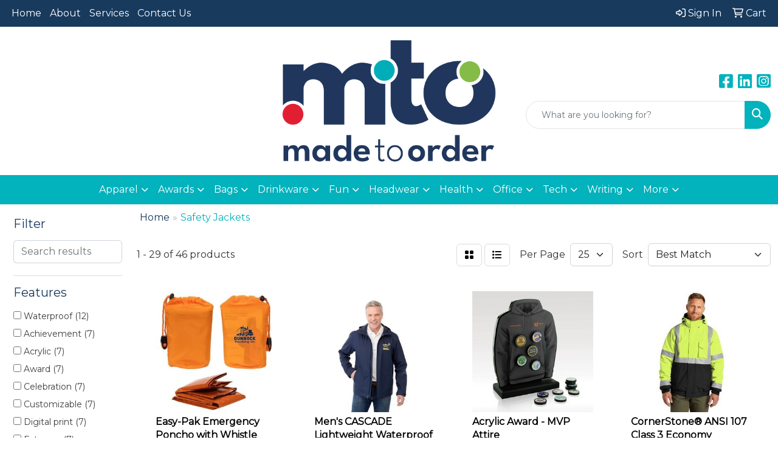

--- FILE ---
content_type: text/html
request_url: https://www.madetoorderswag.com/ws/ws.dll/StartSrch?UID=4389&WENavID=20332162
body_size: 13903
content:
<!DOCTYPE html>
<html lang="en"><head>
<meta charset="utf-8">
<meta http-equiv="X-UA-Compatible" content="IE=edge">
<meta name="viewport" content="width=device-width, initial-scale=1">
<!-- The above 3 meta tags *must* come first in the head; any other head content must come *after* these tags -->


<link href="/distsite/styles/8/css/bootstrap.min.css" rel="stylesheet" />
<link href="https://fonts.googleapis.com/css?family=Open+Sans:400,600|Oswald:400,600" rel="stylesheet">
<link href="/distsite/styles/8/css/owl.carousel.min.css" rel="stylesheet">
<link href="/distsite/styles/8/css/nouislider.css" rel="stylesheet">
<!--<link href="/distsite/styles/8/css/menu.css" rel="stylesheet"/>-->
<link href="/distsite/styles/8/css/flexslider.css" rel="stylesheet">
<link href="/distsite/styles/8/css/all.min.css" rel="stylesheet">
<link href="/distsite/styles/8/css/slick/slick.css" rel="stylesheet"/>
<link href="/distsite/styles/8/css/lightbox/lightbox.css" rel="stylesheet"  />
<link href="/distsite/styles/8/css/yamm.css" rel="stylesheet" />
<!-- Custom styles for this theme -->
<link href="/we/we.dll/StyleSheet?UN=4389&Type=WETheme&TS=C45510.5798842593" rel="stylesheet">
<!-- Custom styles for this theme -->
<link href="/we/we.dll/StyleSheet?UN=4389&Type=WETheme-PS&TS=C45510.5798842593" rel="stylesheet">
<style>
body {color: #333 !important;}
.btn-default {text-transform: uppercase !important;}
#header-inner > div > div {align-items: center !important;}
.header-six #logo img {margin-top: 0;}
.sig-overlay {background-color: #00000080;}
#social > h6 {margin-top: 25px;}

.heading-title {margin-bottom: 10px !important; font-size: 18px; text-transform: uppercase !important;}
.underline-txt {background-size: 100px 1.3em; background-image: linear-gradient(to bottom,rgba(0,0,0,0) 80%,#ed1d24 80%); font-weight: 700;}

#featured-collection-1 > div > div > h3 {display: none;}
#featured-collection-2 > div > div > h3 {display: none;}

@media (min-width: 768px) {
#header-inner { padding: 15px 0px}
}

@media (min-width: 992px) {
.carousel-item {height: 600px;}
}
</style>

<!-- HTML5 shim and Respond.js for IE8 support of HTML5 elements and media queries -->
<!--[if lt IE 9]>
      <script src="https://oss.maxcdn.com/html5shiv/3.7.3/html5shiv.min.js"></script>
      <script src="https://oss.maxcdn.com/respond/1.4.2/respond.min.js"></script>
    <![endif]-->

</head>

<body style="background:#fff;">


  <!-- Slide-Out Menu -->
  <div id="filter-menu" class="filter-menu">
    <button id="close-menu" class="btn-close"></button>
    <div class="menu-content">
      
<aside class="filter-sidebar">



<div class="filter-section first">
	<h2>Filter</h2>
	 <div class="input-group mb-3">
	 <input type="text" style="border-right:0;" placeholder="Search results" class="form-control text-search-within-results" name="SearchWithinResults" value="" maxlength="100" onkeyup="HandleTextFilter(event);">
	  <label class="input-group-text" style="background-color:#fff;"><a  style="display:none;" href="javascript:void(0);" class="remove-filter" data-toggle="tooltip" title="Clear" onclick="ClearTextFilter();"><i class="far fa-times" aria-hidden="true"></i> <span class="fa-sr-only">x</span></a></label>
	</div>
</div>

<a href="javascript:void(0);" class="clear-filters"  style="display:none;" onclick="ClearDrillDown();">Clear all filters</a>

<div class="filter-section"  style="display:none;">
	<h2>Categories</h2>

	<div class="filter-list">

	 

		<!-- wrapper for more filters -->
        <div class="show-filter">

		</div><!-- showfilters -->

	</div>

		<a href="#" class="show-more"  style="display:none;" >Show more</a>
</div>


<div class="filter-section" >
	<h2>Features</h2>

		<div class="filter-list">

	  		<div class="checkbox"><label><input class="filtercheckbox" type="checkbox" name="2|Waterproof" ><span> Waterproof (12)</span></label></div><div class="checkbox"><label><input class="filtercheckbox" type="checkbox" name="2|Achievement" ><span> Achievement (7)</span></label></div><div class="checkbox"><label><input class="filtercheckbox" type="checkbox" name="2|Acrylic" ><span> Acrylic (7)</span></label></div><div class="checkbox"><label><input class="filtercheckbox" type="checkbox" name="2|Award" ><span> Award (7)</span></label></div><div class="checkbox"><label><input class="filtercheckbox" type="checkbox" name="2|Celebration" ><span> Celebration (7)</span></label></div><div class="checkbox"><label><input class="filtercheckbox" type="checkbox" name="2|Customizable" ><span> Customizable (7)</span></label></div><div class="checkbox"><label><input class="filtercheckbox" type="checkbox" name="2|Digital print" ><span> Digital print (7)</span></label></div><div class="checkbox"><label><input class="filtercheckbox" type="checkbox" name="2|Extreme" ><span> Extreme (7)</span></label></div><div class="checkbox"><label><input class="filtercheckbox" type="checkbox" name="2|Full-color" ><span> Full-color (7)</span></label></div><div class="checkbox"><label><input class="filtercheckbox" type="checkbox" name="2|Magnetic badge" ><span> Magnetic badge (7)</span></label></div><div class="show-filter"><div class="checkbox"><label><input class="filtercheckbox" type="checkbox" name="2|Mvp" ><span> Mvp (7)</span></label></div><div class="checkbox"><label><input class="filtercheckbox" type="checkbox" name="2|Perpetual award" ><span> Perpetual award (7)</span></label></div><div class="checkbox"><label><input class="filtercheckbox" type="checkbox" name="2|Polyester" ><span> Polyester (7)</span></label></div><div class="checkbox"><label><input class="filtercheckbox" type="checkbox" name="2|Professional" ><span> Professional (7)</span></label></div><div class="checkbox"><label><input class="filtercheckbox" type="checkbox" name="2|Recognition" ><span> Recognition (7)</span></label></div><div class="checkbox"><label><input class="filtercheckbox" type="checkbox" name="2|Tailor-made" ><span> Tailor-made (7)</span></label></div><div class="checkbox"><label><input class="filtercheckbox" type="checkbox" name="2|Uniform" ><span> Uniform (7)</span></label></div><div class="checkbox"><label><input class="filtercheckbox" type="checkbox" name="2|Machine washable" ><span> Machine washable (6)</span></label></div><div class="checkbox"><label><input class="filtercheckbox" type="checkbox" name="2|Ykk?? center front zipper" ><span> Ykk?? center front zipper (6)</span></label></div><div class="checkbox"><label><input class="filtercheckbox" type="checkbox" name="2|3m??? scotchlite???" ><span> 3m??? scotchlite??? (5)</span></label></div><div class="checkbox"><label><input class="filtercheckbox" type="checkbox" name="2|Breathable" ><span> Breathable (5)</span></label></div><div class="checkbox"><label><input class="filtercheckbox" type="checkbox" name="2|Dupont??? teflon??" ><span> Dupont??? teflon?? (5)</span></label></div><div class="checkbox"><label><input class="filtercheckbox" type="checkbox" name="2|3m??? scotchlite??? reflective" ><span> 3m??? scotchlite??? reflective (4)</span></label></div><div class="checkbox"><label><input class="filtercheckbox" type="checkbox" name="2|Concealed hood" ><span> Concealed hood (4)</span></label></div><div class="checkbox"><label><input class="filtercheckbox" type="checkbox" name="2|Dwr" ><span> Dwr (4)</span></label></div><div class="checkbox"><label><input class="filtercheckbox" type="checkbox" name="2|Long sleeve" ><span> Long sleeve (4)</span></label></div><div class="checkbox"><label><input class="filtercheckbox" type="checkbox" name="2|Rain protection" ><span> Rain protection (4)</span></label></div><div class="checkbox"><label><input class="filtercheckbox" type="checkbox" name="2|Reflective material" ><span> Reflective material (4)</span></label></div><div class="checkbox"><label><input class="filtercheckbox" type="checkbox" name="2|Stain protection" ><span> Stain protection (4)</span></label></div><div class="checkbox"><label><input class="filtercheckbox" type="checkbox" name="2|Taped seam" ><span> Taped seam (4)</span></label></div><div class="checkbox"><label><input class="filtercheckbox" type="checkbox" name="2|Full zip" ><span> Full zip (3)</span></label></div><div class="checkbox"><label><input class="filtercheckbox" type="checkbox" name="2|Fully lined front" ><span> Fully lined front (3)</span></label></div><div class="checkbox"><label><input class="filtercheckbox" type="checkbox" name="2|Hooded" ><span> Hooded (3)</span></label></div><div class="checkbox"><label><input class="filtercheckbox" type="checkbox" name="2|Insulated" ><span> Insulated (3)</span></label></div><div class="checkbox"><label><input class="filtercheckbox" type="checkbox" name="2|Lightweight" ><span> Lightweight (3)</span></label></div><div class="checkbox"><label><input class="filtercheckbox" type="checkbox" name="2|Port pocket™" ><span> Port pocket™ (3)</span></label></div><div class="checkbox"><label><input class="filtercheckbox" type="checkbox" name="2|Reflective" ><span> Reflective (3)</span></label></div><div class="checkbox"><label><input class="filtercheckbox" type="checkbox" name="2|Shell" ><span> Shell (3)</span></label></div><div class="checkbox"><label><input class="filtercheckbox" type="checkbox" name="2|Storm flap" ><span> Storm flap (3)</span></label></div><div class="checkbox"><label><input class="filtercheckbox" type="checkbox" name="2|Water resistant" ><span> Water resistant (3)</span></label></div><div class="checkbox"><label><input class="filtercheckbox" type="checkbox" name="2|Windproof" ><span> Windproof (3)</span></label></div><div class="checkbox"><label><input class="filtercheckbox" type="checkbox" name="2|Workwear" ><span> Workwear (3)</span></label></div><div class="checkbox"><label><input class="filtercheckbox" type="checkbox" name="2|100% polyester" ><span> 100% polyester (2)</span></label></div><div class="checkbox"><label><input class="filtercheckbox" type="checkbox" name="2|150 denier polyester" ><span> 150 denier polyester (2)</span></label></div><div class="checkbox"><label><input class="filtercheckbox" type="checkbox" name="2|2 lower front pocket" ><span> 2 lower front pocket (2)</span></label></div><div class="checkbox"><label><input class="filtercheckbox" type="checkbox" name="2|2 way zipper" ><span> 2 way zipper (2)</span></label></div><div class="checkbox"><label><input class="filtercheckbox" type="checkbox" name="2|3m" ><span> 3m (2)</span></label></div><div class="checkbox"><label><input class="filtercheckbox" type="checkbox" name="2|3m??? thinsulate???" ><span> 3m??? thinsulate??? (2)</span></label></div><div class="checkbox"><label><input class="filtercheckbox" type="checkbox" name="2|Adjustable" ><span> Adjustable (2)</span></label></div><div class="checkbox"><label><input class="filtercheckbox" type="checkbox" name="2|Adjustable hood" ><span> Adjustable hood (2)</span></label></div></div>

			<!-- wrapper for more filters -->
			<div class="show-filter">

			</div><!-- showfilters -->
 		</div>
		<a href="#" class="show-more"  >Show more</a>


</div>


<div class="filter-section" >
	<h2>Colors</h2>

		<div class="filter-list">

		  	<div class="checkbox"><label><input class="filtercheckbox" type="checkbox" name="1|Yellow/black/silver" ><span> Yellow/black/silver (8)</span></label></div><div class="checkbox"><label><input class="filtercheckbox" type="checkbox" name="1|Black" ><span> Black (7)</span></label></div><div class="checkbox"><label><input class="filtercheckbox" type="checkbox" name="1|Multicolored" ><span> Multicolored (7)</span></label></div><div class="checkbox"><label><input class="filtercheckbox" type="checkbox" name="1|Safety yellow/black/silver" ><span> Safety yellow/black/silver (5)</span></label></div><div class="checkbox"><label><input class="filtercheckbox" type="checkbox" name="1|Brite lime green" ><span> Brite lime green (3)</span></label></div><div class="checkbox"><label><input class="filtercheckbox" type="checkbox" name="1|Azure blue" ><span> Azure blue (2)</span></label></div><div class="checkbox"><label><input class="filtercheckbox" type="checkbox" name="1|Bright red" ><span> Bright red (2)</span></label></div><div class="checkbox"><label><input class="filtercheckbox" type="checkbox" name="1|Carbon gray mix" ><span> Carbon gray mix (2)</span></label></div><div class="checkbox"><label><input class="filtercheckbox" type="checkbox" name="1|Dolphin" ><span> Dolphin (2)</span></label></div><div class="checkbox"><label><input class="filtercheckbox" type="checkbox" name="1|Gray" ><span> Gray (2)</span></label></div><div class="show-filter"><div class="checkbox"><label><input class="filtercheckbox" type="checkbox" name="1|Heather dark charcoal" ><span> Heather dark charcoal (2)</span></label></div><div class="checkbox"><label><input class="filtercheckbox" type="checkbox" name="1|Invictus" ><span> Invictus (2)</span></label></div><div class="checkbox"><label><input class="filtercheckbox" type="checkbox" name="1|Light heather gray" ><span> Light heather gray (2)</span></label></div><div class="checkbox"><label><input class="filtercheckbox" type="checkbox" name="1|Lime green/black" ><span> Lime green/black (2)</span></label></div><div class="checkbox"><label><input class="filtercheckbox" type="checkbox" name="1|Navy blue" ><span> Navy blue (2)</span></label></div><div class="checkbox"><label><input class="filtercheckbox" type="checkbox" name="1|New royal heather" ><span> New royal heather (2)</span></label></div><div class="checkbox"><label><input class="filtercheckbox" type="checkbox" name="1|Team red" ><span> Team red (2)</span></label></div><div class="checkbox"><label><input class="filtercheckbox" type="checkbox" name="1|Team red heather" ><span> Team red heather (2)</span></label></div><div class="checkbox"><label><input class="filtercheckbox" type="checkbox" name="1|Carhartt® brown/black" ><span> Carhartt® brown/black (1)</span></label></div><div class="checkbox"><label><input class="filtercheckbox" type="checkbox" name="1|Deep black" ><span> Deep black (1)</span></label></div><div class="checkbox"><label><input class="filtercheckbox" type="checkbox" name="1|Forest green" ><span> Forest green (1)</span></label></div><div class="checkbox"><label><input class="filtercheckbox" type="checkbox" name="1|Gray smoke" ><span> Gray smoke (1)</span></label></div><div class="checkbox"><label><input class="filtercheckbox" type="checkbox" name="1|Lime green" ><span> Lime green (1)</span></label></div><div class="checkbox"><label><input class="filtercheckbox" type="checkbox" name="1|Loden" ><span> Loden (1)</span></label></div><div class="checkbox"><label><input class="filtercheckbox" type="checkbox" name="1|Navy blue/yellow" ><span> Navy blue/yellow (1)</span></label></div><div class="checkbox"><label><input class="filtercheckbox" type="checkbox" name="1|Olympic blue" ><span> Olympic blue (1)</span></label></div><div class="checkbox"><label><input class="filtercheckbox" type="checkbox" name="1|Orange" ><span> Orange (1)</span></label></div><div class="checkbox"><label><input class="filtercheckbox" type="checkbox" name="1|Orange/black/silver" ><span> Orange/black/silver (1)</span></label></div><div class="checkbox"><label><input class="filtercheckbox" type="checkbox" name="1|Quarry" ><span> Quarry (1)</span></label></div><div class="checkbox"><label><input class="filtercheckbox" type="checkbox" name="1|Royal blue/reflective silver" ><span> Royal blue/reflective silver (1)</span></label></div><div class="checkbox"><label><input class="filtercheckbox" type="checkbox" name="1|Safety orange/black/silver" ><span> Safety orange/black/silver (1)</span></label></div><div class="checkbox"><label><input class="filtercheckbox" type="checkbox" name="1|Safety orange/reflective silver" ><span> Safety orange/reflective silver (1)</span></label></div><div class="checkbox"><label><input class="filtercheckbox" type="checkbox" name="1|Safety orange/silver/black" ><span> Safety orange/silver/black (1)</span></label></div><div class="checkbox"><label><input class="filtercheckbox" type="checkbox" name="1|Safety yellow/black" ><span> Safety yellow/black (1)</span></label></div><div class="checkbox"><label><input class="filtercheckbox" type="checkbox" name="1|Safety yellow/reflective silver" ><span> Safety yellow/reflective silver (1)</span></label></div><div class="checkbox"><label><input class="filtercheckbox" type="checkbox" name="1|Safety yellow/silver/black" ><span> Safety yellow/silver/black (1)</span></label></div><div class="checkbox"><label><input class="filtercheckbox" type="checkbox" name="1|Sahara beige" ><span> Sahara beige (1)</span></label></div><div class="checkbox"><label><input class="filtercheckbox" type="checkbox" name="1|Vintage navy" ><span> Vintage navy (1)</span></label></div><div class="checkbox"><label><input class="filtercheckbox" type="checkbox" name="1|Wave blue/reflective silver" ><span> Wave blue/reflective silver (1)</span></label></div><div class="checkbox"><label><input class="filtercheckbox" type="checkbox" name="1|White" ><span> White (1)</span></label></div><div class="checkbox"><label><input class="filtercheckbox" type="checkbox" name="1|Yellow" ><span> Yellow (1)</span></label></div><div class="checkbox"><label><input class="filtercheckbox" type="checkbox" name="1|Yellow/navy blue" ><span> Yellow/navy blue (1)</span></label></div><div class="checkbox"><label><input class="filtercheckbox" type="checkbox" name="1|Yellow/silver" ><span> Yellow/silver (1)</span></label></div><div class="checkbox"><label><input class="filtercheckbox" type="checkbox" name="1|Yellow/silver/black" ><span> Yellow/silver/black (1)</span></label></div></div>


			<!-- wrapper for more filters -->
			<div class="show-filter">

			</div><!-- showfilters -->

		  </div>

		<a href="#" class="show-more"  >Show more</a>
</div>


<div class="filter-section"  >
	<h2>Price Range</h2>
	<div class="filter-price-wrap">
		<div class="filter-price-inner">
			<div class="input-group">
				<span class="input-group-text input-group-text-white">$</span>
				<input type="text" class="form-control form-control-sm filter-min-prices" name="min-prices" value="" placeholder="Min" onkeyup="HandlePriceFilter(event);">
			</div>
			<div class="input-group">
				<span class="input-group-text input-group-text-white">$</span>
				<input type="text" class="form-control form-control-sm filter-max-prices" name="max-prices" value="" placeholder="Max" onkeyup="HandlePriceFilter(event);">
			</div>
		</div>
		<a href="javascript:void(0)" onclick="SetPriceFilter();" ><i class="fa-solid fa-chevron-right"></i></a>
	</div>
</div>

<div class="filter-section"   >
	<h2>Quantity</h2>
	<div class="filter-price-wrap mb-2">
		<input type="text" class="form-control form-control-sm filter-quantity" value="" placeholder="Qty" onkeyup="HandleQuantityFilter(event);">
		<a href="javascript:void(0)" onclick="SetQuantityFilter();"><i class="fa-solid fa-chevron-right"></i></a>
	</div>
</div>




	</aside>

    </div>
</div>




	<div class="container-fluid">
		<div class="row">

			<div class="col-md-3 col-lg-2">
        <div class="d-none d-md-block">
          <div id="desktop-filter">
            
<aside class="filter-sidebar">



<div class="filter-section first">
	<h2>Filter</h2>
	 <div class="input-group mb-3">
	 <input type="text" style="border-right:0;" placeholder="Search results" class="form-control text-search-within-results" name="SearchWithinResults" value="" maxlength="100" onkeyup="HandleTextFilter(event);">
	  <label class="input-group-text" style="background-color:#fff;"><a  style="display:none;" href="javascript:void(0);" class="remove-filter" data-toggle="tooltip" title="Clear" onclick="ClearTextFilter();"><i class="far fa-times" aria-hidden="true"></i> <span class="fa-sr-only">x</span></a></label>
	</div>
</div>

<a href="javascript:void(0);" class="clear-filters"  style="display:none;" onclick="ClearDrillDown();">Clear all filters</a>

<div class="filter-section"  style="display:none;">
	<h2>Categories</h2>

	<div class="filter-list">

	 

		<!-- wrapper for more filters -->
        <div class="show-filter">

		</div><!-- showfilters -->

	</div>

		<a href="#" class="show-more"  style="display:none;" >Show more</a>
</div>


<div class="filter-section" >
	<h2>Features</h2>

		<div class="filter-list">

	  		<div class="checkbox"><label><input class="filtercheckbox" type="checkbox" name="2|Waterproof" ><span> Waterproof (12)</span></label></div><div class="checkbox"><label><input class="filtercheckbox" type="checkbox" name="2|Achievement" ><span> Achievement (7)</span></label></div><div class="checkbox"><label><input class="filtercheckbox" type="checkbox" name="2|Acrylic" ><span> Acrylic (7)</span></label></div><div class="checkbox"><label><input class="filtercheckbox" type="checkbox" name="2|Award" ><span> Award (7)</span></label></div><div class="checkbox"><label><input class="filtercheckbox" type="checkbox" name="2|Celebration" ><span> Celebration (7)</span></label></div><div class="checkbox"><label><input class="filtercheckbox" type="checkbox" name="2|Customizable" ><span> Customizable (7)</span></label></div><div class="checkbox"><label><input class="filtercheckbox" type="checkbox" name="2|Digital print" ><span> Digital print (7)</span></label></div><div class="checkbox"><label><input class="filtercheckbox" type="checkbox" name="2|Extreme" ><span> Extreme (7)</span></label></div><div class="checkbox"><label><input class="filtercheckbox" type="checkbox" name="2|Full-color" ><span> Full-color (7)</span></label></div><div class="checkbox"><label><input class="filtercheckbox" type="checkbox" name="2|Magnetic badge" ><span> Magnetic badge (7)</span></label></div><div class="show-filter"><div class="checkbox"><label><input class="filtercheckbox" type="checkbox" name="2|Mvp" ><span> Mvp (7)</span></label></div><div class="checkbox"><label><input class="filtercheckbox" type="checkbox" name="2|Perpetual award" ><span> Perpetual award (7)</span></label></div><div class="checkbox"><label><input class="filtercheckbox" type="checkbox" name="2|Polyester" ><span> Polyester (7)</span></label></div><div class="checkbox"><label><input class="filtercheckbox" type="checkbox" name="2|Professional" ><span> Professional (7)</span></label></div><div class="checkbox"><label><input class="filtercheckbox" type="checkbox" name="2|Recognition" ><span> Recognition (7)</span></label></div><div class="checkbox"><label><input class="filtercheckbox" type="checkbox" name="2|Tailor-made" ><span> Tailor-made (7)</span></label></div><div class="checkbox"><label><input class="filtercheckbox" type="checkbox" name="2|Uniform" ><span> Uniform (7)</span></label></div><div class="checkbox"><label><input class="filtercheckbox" type="checkbox" name="2|Machine washable" ><span> Machine washable (6)</span></label></div><div class="checkbox"><label><input class="filtercheckbox" type="checkbox" name="2|Ykk?? center front zipper" ><span> Ykk?? center front zipper (6)</span></label></div><div class="checkbox"><label><input class="filtercheckbox" type="checkbox" name="2|3m??? scotchlite???" ><span> 3m??? scotchlite??? (5)</span></label></div><div class="checkbox"><label><input class="filtercheckbox" type="checkbox" name="2|Breathable" ><span> Breathable (5)</span></label></div><div class="checkbox"><label><input class="filtercheckbox" type="checkbox" name="2|Dupont??? teflon??" ><span> Dupont??? teflon?? (5)</span></label></div><div class="checkbox"><label><input class="filtercheckbox" type="checkbox" name="2|3m??? scotchlite??? reflective" ><span> 3m??? scotchlite??? reflective (4)</span></label></div><div class="checkbox"><label><input class="filtercheckbox" type="checkbox" name="2|Concealed hood" ><span> Concealed hood (4)</span></label></div><div class="checkbox"><label><input class="filtercheckbox" type="checkbox" name="2|Dwr" ><span> Dwr (4)</span></label></div><div class="checkbox"><label><input class="filtercheckbox" type="checkbox" name="2|Long sleeve" ><span> Long sleeve (4)</span></label></div><div class="checkbox"><label><input class="filtercheckbox" type="checkbox" name="2|Rain protection" ><span> Rain protection (4)</span></label></div><div class="checkbox"><label><input class="filtercheckbox" type="checkbox" name="2|Reflective material" ><span> Reflective material (4)</span></label></div><div class="checkbox"><label><input class="filtercheckbox" type="checkbox" name="2|Stain protection" ><span> Stain protection (4)</span></label></div><div class="checkbox"><label><input class="filtercheckbox" type="checkbox" name="2|Taped seam" ><span> Taped seam (4)</span></label></div><div class="checkbox"><label><input class="filtercheckbox" type="checkbox" name="2|Full zip" ><span> Full zip (3)</span></label></div><div class="checkbox"><label><input class="filtercheckbox" type="checkbox" name="2|Fully lined front" ><span> Fully lined front (3)</span></label></div><div class="checkbox"><label><input class="filtercheckbox" type="checkbox" name="2|Hooded" ><span> Hooded (3)</span></label></div><div class="checkbox"><label><input class="filtercheckbox" type="checkbox" name="2|Insulated" ><span> Insulated (3)</span></label></div><div class="checkbox"><label><input class="filtercheckbox" type="checkbox" name="2|Lightweight" ><span> Lightweight (3)</span></label></div><div class="checkbox"><label><input class="filtercheckbox" type="checkbox" name="2|Port pocket™" ><span> Port pocket™ (3)</span></label></div><div class="checkbox"><label><input class="filtercheckbox" type="checkbox" name="2|Reflective" ><span> Reflective (3)</span></label></div><div class="checkbox"><label><input class="filtercheckbox" type="checkbox" name="2|Shell" ><span> Shell (3)</span></label></div><div class="checkbox"><label><input class="filtercheckbox" type="checkbox" name="2|Storm flap" ><span> Storm flap (3)</span></label></div><div class="checkbox"><label><input class="filtercheckbox" type="checkbox" name="2|Water resistant" ><span> Water resistant (3)</span></label></div><div class="checkbox"><label><input class="filtercheckbox" type="checkbox" name="2|Windproof" ><span> Windproof (3)</span></label></div><div class="checkbox"><label><input class="filtercheckbox" type="checkbox" name="2|Workwear" ><span> Workwear (3)</span></label></div><div class="checkbox"><label><input class="filtercheckbox" type="checkbox" name="2|100% polyester" ><span> 100% polyester (2)</span></label></div><div class="checkbox"><label><input class="filtercheckbox" type="checkbox" name="2|150 denier polyester" ><span> 150 denier polyester (2)</span></label></div><div class="checkbox"><label><input class="filtercheckbox" type="checkbox" name="2|2 lower front pocket" ><span> 2 lower front pocket (2)</span></label></div><div class="checkbox"><label><input class="filtercheckbox" type="checkbox" name="2|2 way zipper" ><span> 2 way zipper (2)</span></label></div><div class="checkbox"><label><input class="filtercheckbox" type="checkbox" name="2|3m" ><span> 3m (2)</span></label></div><div class="checkbox"><label><input class="filtercheckbox" type="checkbox" name="2|3m??? thinsulate???" ><span> 3m??? thinsulate??? (2)</span></label></div><div class="checkbox"><label><input class="filtercheckbox" type="checkbox" name="2|Adjustable" ><span> Adjustable (2)</span></label></div><div class="checkbox"><label><input class="filtercheckbox" type="checkbox" name="2|Adjustable hood" ><span> Adjustable hood (2)</span></label></div></div>

			<!-- wrapper for more filters -->
			<div class="show-filter">

			</div><!-- showfilters -->
 		</div>
		<a href="#" class="show-more"  >Show more</a>


</div>


<div class="filter-section" >
	<h2>Colors</h2>

		<div class="filter-list">

		  	<div class="checkbox"><label><input class="filtercheckbox" type="checkbox" name="1|Yellow/black/silver" ><span> Yellow/black/silver (8)</span></label></div><div class="checkbox"><label><input class="filtercheckbox" type="checkbox" name="1|Black" ><span> Black (7)</span></label></div><div class="checkbox"><label><input class="filtercheckbox" type="checkbox" name="1|Multicolored" ><span> Multicolored (7)</span></label></div><div class="checkbox"><label><input class="filtercheckbox" type="checkbox" name="1|Safety yellow/black/silver" ><span> Safety yellow/black/silver (5)</span></label></div><div class="checkbox"><label><input class="filtercheckbox" type="checkbox" name="1|Brite lime green" ><span> Brite lime green (3)</span></label></div><div class="checkbox"><label><input class="filtercheckbox" type="checkbox" name="1|Azure blue" ><span> Azure blue (2)</span></label></div><div class="checkbox"><label><input class="filtercheckbox" type="checkbox" name="1|Bright red" ><span> Bright red (2)</span></label></div><div class="checkbox"><label><input class="filtercheckbox" type="checkbox" name="1|Carbon gray mix" ><span> Carbon gray mix (2)</span></label></div><div class="checkbox"><label><input class="filtercheckbox" type="checkbox" name="1|Dolphin" ><span> Dolphin (2)</span></label></div><div class="checkbox"><label><input class="filtercheckbox" type="checkbox" name="1|Gray" ><span> Gray (2)</span></label></div><div class="show-filter"><div class="checkbox"><label><input class="filtercheckbox" type="checkbox" name="1|Heather dark charcoal" ><span> Heather dark charcoal (2)</span></label></div><div class="checkbox"><label><input class="filtercheckbox" type="checkbox" name="1|Invictus" ><span> Invictus (2)</span></label></div><div class="checkbox"><label><input class="filtercheckbox" type="checkbox" name="1|Light heather gray" ><span> Light heather gray (2)</span></label></div><div class="checkbox"><label><input class="filtercheckbox" type="checkbox" name="1|Lime green/black" ><span> Lime green/black (2)</span></label></div><div class="checkbox"><label><input class="filtercheckbox" type="checkbox" name="1|Navy blue" ><span> Navy blue (2)</span></label></div><div class="checkbox"><label><input class="filtercheckbox" type="checkbox" name="1|New royal heather" ><span> New royal heather (2)</span></label></div><div class="checkbox"><label><input class="filtercheckbox" type="checkbox" name="1|Team red" ><span> Team red (2)</span></label></div><div class="checkbox"><label><input class="filtercheckbox" type="checkbox" name="1|Team red heather" ><span> Team red heather (2)</span></label></div><div class="checkbox"><label><input class="filtercheckbox" type="checkbox" name="1|Carhartt® brown/black" ><span> Carhartt® brown/black (1)</span></label></div><div class="checkbox"><label><input class="filtercheckbox" type="checkbox" name="1|Deep black" ><span> Deep black (1)</span></label></div><div class="checkbox"><label><input class="filtercheckbox" type="checkbox" name="1|Forest green" ><span> Forest green (1)</span></label></div><div class="checkbox"><label><input class="filtercheckbox" type="checkbox" name="1|Gray smoke" ><span> Gray smoke (1)</span></label></div><div class="checkbox"><label><input class="filtercheckbox" type="checkbox" name="1|Lime green" ><span> Lime green (1)</span></label></div><div class="checkbox"><label><input class="filtercheckbox" type="checkbox" name="1|Loden" ><span> Loden (1)</span></label></div><div class="checkbox"><label><input class="filtercheckbox" type="checkbox" name="1|Navy blue/yellow" ><span> Navy blue/yellow (1)</span></label></div><div class="checkbox"><label><input class="filtercheckbox" type="checkbox" name="1|Olympic blue" ><span> Olympic blue (1)</span></label></div><div class="checkbox"><label><input class="filtercheckbox" type="checkbox" name="1|Orange" ><span> Orange (1)</span></label></div><div class="checkbox"><label><input class="filtercheckbox" type="checkbox" name="1|Orange/black/silver" ><span> Orange/black/silver (1)</span></label></div><div class="checkbox"><label><input class="filtercheckbox" type="checkbox" name="1|Quarry" ><span> Quarry (1)</span></label></div><div class="checkbox"><label><input class="filtercheckbox" type="checkbox" name="1|Royal blue/reflective silver" ><span> Royal blue/reflective silver (1)</span></label></div><div class="checkbox"><label><input class="filtercheckbox" type="checkbox" name="1|Safety orange/black/silver" ><span> Safety orange/black/silver (1)</span></label></div><div class="checkbox"><label><input class="filtercheckbox" type="checkbox" name="1|Safety orange/reflective silver" ><span> Safety orange/reflective silver (1)</span></label></div><div class="checkbox"><label><input class="filtercheckbox" type="checkbox" name="1|Safety orange/silver/black" ><span> Safety orange/silver/black (1)</span></label></div><div class="checkbox"><label><input class="filtercheckbox" type="checkbox" name="1|Safety yellow/black" ><span> Safety yellow/black (1)</span></label></div><div class="checkbox"><label><input class="filtercheckbox" type="checkbox" name="1|Safety yellow/reflective silver" ><span> Safety yellow/reflective silver (1)</span></label></div><div class="checkbox"><label><input class="filtercheckbox" type="checkbox" name="1|Safety yellow/silver/black" ><span> Safety yellow/silver/black (1)</span></label></div><div class="checkbox"><label><input class="filtercheckbox" type="checkbox" name="1|Sahara beige" ><span> Sahara beige (1)</span></label></div><div class="checkbox"><label><input class="filtercheckbox" type="checkbox" name="1|Vintage navy" ><span> Vintage navy (1)</span></label></div><div class="checkbox"><label><input class="filtercheckbox" type="checkbox" name="1|Wave blue/reflective silver" ><span> Wave blue/reflective silver (1)</span></label></div><div class="checkbox"><label><input class="filtercheckbox" type="checkbox" name="1|White" ><span> White (1)</span></label></div><div class="checkbox"><label><input class="filtercheckbox" type="checkbox" name="1|Yellow" ><span> Yellow (1)</span></label></div><div class="checkbox"><label><input class="filtercheckbox" type="checkbox" name="1|Yellow/navy blue" ><span> Yellow/navy blue (1)</span></label></div><div class="checkbox"><label><input class="filtercheckbox" type="checkbox" name="1|Yellow/silver" ><span> Yellow/silver (1)</span></label></div><div class="checkbox"><label><input class="filtercheckbox" type="checkbox" name="1|Yellow/silver/black" ><span> Yellow/silver/black (1)</span></label></div></div>


			<!-- wrapper for more filters -->
			<div class="show-filter">

			</div><!-- showfilters -->

		  </div>

		<a href="#" class="show-more"  >Show more</a>
</div>


<div class="filter-section"  >
	<h2>Price Range</h2>
	<div class="filter-price-wrap">
		<div class="filter-price-inner">
			<div class="input-group">
				<span class="input-group-text input-group-text-white">$</span>
				<input type="text" class="form-control form-control-sm filter-min-prices" name="min-prices" value="" placeholder="Min" onkeyup="HandlePriceFilter(event);">
			</div>
			<div class="input-group">
				<span class="input-group-text input-group-text-white">$</span>
				<input type="text" class="form-control form-control-sm filter-max-prices" name="max-prices" value="" placeholder="Max" onkeyup="HandlePriceFilter(event);">
			</div>
		</div>
		<a href="javascript:void(0)" onclick="SetPriceFilter();" ><i class="fa-solid fa-chevron-right"></i></a>
	</div>
</div>

<div class="filter-section"   >
	<h2>Quantity</h2>
	<div class="filter-price-wrap mb-2">
		<input type="text" class="form-control form-control-sm filter-quantity" value="" placeholder="Qty" onkeyup="HandleQuantityFilter(event);">
		<a href="javascript:void(0)" onclick="SetQuantityFilter();"><i class="fa-solid fa-chevron-right"></i></a>
	</div>
</div>




	</aside>

          </div>
        </div>
			</div>

			<div class="col-md-9 col-lg-10">
				

				<ol class="breadcrumb"  >
              		<li><a href="https://www.madetoorderswag.com" target="_top">Home</a></li>
             	 	<li class="active">Safety Jackets</li>
            	</ol>




				<div id="product-list-controls">

				
						<div class="d-flex align-items-center justify-content-between">
							<div class="d-none d-md-block me-3">
								1 - 29 of  46 <span class="d-none d-lg-inline">products</span>
							</div>
					  
						  <!-- Right Aligned Controls -->
						  <div class="product-controls-right d-flex align-items-center">
       
              <button id="show-filter-button" class="btn btn-control d-block d-md-none"><i class="fa-solid fa-filter" aria-hidden="true"></i></button>

							
							<span class="me-3">
								<a href="/ws/ws.dll/StartSrch?UID=4389&WENavID=20332162&View=T&ST=26012716384679382012487386" class="btn btn-control grid" title="Change to Grid View"><i class="fa-solid fa-grid-2" aria-hidden="true"></i>  <span class="fa-sr-only">Grid</span></a>
								<a href="/ws/ws.dll/StartSrch?UID=4389&WENavID=20332162&View=L&ST=26012716384679382012487386" class="btn btn-control" title="Change to List View"><i class="fa-solid fa-list"></i> <span class="fa-sr-only">List</span></a>
							</span>
							
					  
							<!-- Number of Items Per Page -->
							<div class="me-2 d-none d-lg-block">
								<label>Per Page</label>
							</div>
							<div class="me-3 d-none d-md-block">
								<select class="form-select notranslate" onchange="GoToNewURL(this);" aria-label="Items per page">
									<option value="/ws/ws.dll/StartSrch?UID=4389&WENavID=20332162&ST=26012716384679382012487386&PPP=10" >10</option><option value="/ws/ws.dll/StartSrch?UID=4389&WENavID=20332162&ST=26012716384679382012487386&PPP=25" selected>25</option><option value="/ws/ws.dll/StartSrch?UID=4389&WENavID=20332162&ST=26012716384679382012487386&PPP=50" >50</option>
								
								</select>
							</div>
					  
							<!-- Sort By -->
							<div class="d-none d-lg-block me-2">
								<label>Sort</label>
							</div>
							<div>
								<select class="form-select" onchange="GoToNewURL(this);">
									<option value="/ws/ws.dll/StartSrch?UID=4389&WENavID=20332162&Sort=0">Best Match</option><option value="/ws/ws.dll/StartSrch?UID=4389&WENavID=20332162&Sort=3">Most Popular</option><option value="/ws/ws.dll/StartSrch?UID=4389&WENavID=20332162&Sort=1">Price (Low to High)</option><option value="/ws/ws.dll/StartSrch?UID=4389&WENavID=20332162&Sort=2">Price (High to Low)</option>
								 </select>
							</div>
						  </div>
						</div>

			  </div>

				<!-- Product Results List -->
				<ul class="thumbnail-list"><a name="0" href="#" alt="Item 0"></a>
<li>
 <a href="https://www.madetoorderswag.com/p/CPTGG-QYEVQ/easy-pak-emergency-poncho-with-whistle" target="_parent" alt="Easy-Pak Emergency Poncho with Whistle">
 <div class="pr-list-grid">
		<img class="img-responsive" src="/ws/ws.dll/QPic?SN=60462&P=737736706&I=0&PX=300" alt="Easy-Pak Emergency Poncho with Whistle">
		<p class="pr-name">Easy-Pak Emergency Poncho with Whistle</p>
		<div class="pr-meta-row">
			<div class="product-reviews"  style="display:none;">
				<div class="rating-stars">
				<i class="fa-solid fa-star-sharp" aria-hidden="true"></i><i class="fa-solid fa-star-sharp" aria-hidden="true"></i><i class="fa-solid fa-star-sharp" aria-hidden="true"></i><i class="fa-solid fa-star-sharp" aria-hidden="true"></i><i class="fa-solid fa-star-sharp" aria-hidden="true"></i>
				</div>
				<span class="rating-count">(0)</span>
			</div>
			
		</div>
		<p class="pr-number"  ><span class="notranslate">Item #CPTGG-QYEVQ</span></p>
		<p class="pr-price"  ><span class="notranslate">$5.40</span> - <span class="notranslate">$6.47</span></p>
 </div>
 </a>
</li>
<a name="1" href="#" alt="Item 1"></a>
<li>
 <a href="https://www.madetoorderswag.com/p/XVOAH-PJLAH/mens-cascade-lightweight-waterproof-rain-jacket" target="_parent" alt="Men's CASCADE Lightweight Waterproof Rain Jacket">
 <div class="pr-list-grid">
		<img class="img-responsive" src="/ws/ws.dll/QPic?SN=52344&P=727020267&I=0&PX=300" alt="Men's CASCADE Lightweight Waterproof Rain Jacket">
		<p class="pr-name">Men's CASCADE Lightweight Waterproof Rain Jacket</p>
		<div class="pr-meta-row">
			<div class="product-reviews"  style="display:none;">
				<div class="rating-stars">
				<i class="fa-solid fa-star-sharp" aria-hidden="true"></i><i class="fa-solid fa-star-sharp" aria-hidden="true"></i><i class="fa-solid fa-star-sharp" aria-hidden="true"></i><i class="fa-solid fa-star-sharp" aria-hidden="true"></i><i class="fa-solid fa-star-sharp" aria-hidden="true"></i>
				</div>
				<span class="rating-count">(0)</span>
			</div>
			
		</div>
		<p class="pr-number"  ><span class="notranslate">Item #XVOAH-PJLAH</span></p>
		<p class="pr-price"  ><span class="notranslate">$55.53</span> - <span class="notranslate">$76.46</span></p>
 </div>
 </a>
</li>
<a name="2" href="#" alt="Item 2"></a>
<li>
 <a href="https://www.madetoorderswag.com/p/NUNAG-PQWQW/acrylic-award-mvp-attire" target="_parent" alt="Acrylic Award - MVP Attire">
 <div class="pr-list-grid">
		<img class="img-responsive" src="/ws/ws.dll/QPic?SN=50020&P=187151166&I=0&PX=300" alt="Acrylic Award - MVP Attire">
		<p class="pr-name">Acrylic Award - MVP Attire</p>
		<div class="pr-meta-row">
			<div class="product-reviews"  style="display:none;">
				<div class="rating-stars">
				<i class="fa-solid fa-star-sharp" aria-hidden="true"></i><i class="fa-solid fa-star-sharp" aria-hidden="true"></i><i class="fa-solid fa-star-sharp" aria-hidden="true"></i><i class="fa-solid fa-star-sharp" aria-hidden="true"></i><i class="fa-solid fa-star-sharp" aria-hidden="true"></i>
				</div>
				<span class="rating-count">(0)</span>
			</div>
			
		</div>
		<p class="pr-number"  ><span class="notranslate">Item #NUNAG-PQWQW</span></p>
		<p class="pr-price"  ><span class="notranslate">$96.00</span> - <span class="notranslate">$102.00</span></p>
 </div>
 </a>
</li>
<a name="3" href="#" alt="Item 3"></a>
<li>
 <a href="https://www.madetoorderswag.com/p/YMSYG-OMQLI/cornerstone-ansi-107-class-3-economy-waterproof-insulated-bomber-jacket" target="_parent" alt="CornerStone® ANSI 107 Class 3 Economy Waterproof Insulated Bomber Jacket">
 <div class="pr-list-grid">
		<img class="img-responsive" src="/ws/ws.dll/QPic?SN=50042&P=136619686&I=0&PX=300" alt="CornerStone® ANSI 107 Class 3 Economy Waterproof Insulated Bomber Jacket">
		<p class="pr-name">CornerStone® ANSI 107 Class 3 Economy Waterproof Insulated Bomber Jacket</p>
		<div class="pr-meta-row">
			<div class="product-reviews"  style="display:none;">
				<div class="rating-stars">
				<i class="fa-solid fa-star-sharp" aria-hidden="true"></i><i class="fa-solid fa-star-sharp" aria-hidden="true"></i><i class="fa-solid fa-star-sharp" aria-hidden="true"></i><i class="fa-solid fa-star-sharp" aria-hidden="true"></i><i class="fa-solid fa-star-sharp" aria-hidden="true"></i>
				</div>
				<span class="rating-count">(0)</span>
			</div>
			
		</div>
		<p class="pr-number"  ><span class="notranslate">Item #YMSYG-OMQLI</span></p>
		<p class="pr-price"  ><span class="notranslate">$87.74</span> - <span class="notranslate">$95.74</span></p>
 </div>
 </a>
</li>
<a name="4" href="#" alt="Item 4"></a>
<li>
 <a href="https://www.madetoorderswag.com/p/LURFA-OLPOG/cornerstone-ansi-107-class-3-waterproof-insulated-ripstop-bomber-jacket" target="_parent" alt="CornerStone® ANSI 107 Class 3 Waterproof Insulated Ripstop Bomber Jacket">
 <div class="pr-list-grid">
		<img class="img-responsive" src="/ws/ws.dll/QPic?SN=50042&P=986601510&I=0&PX=300" alt="CornerStone® ANSI 107 Class 3 Waterproof Insulated Ripstop Bomber Jacket">
		<p class="pr-name">CornerStone® ANSI 107 Class 3 Waterproof Insulated Ripstop Bomber Jacket</p>
		<div class="pr-meta-row">
			<div class="product-reviews"  style="display:none;">
				<div class="rating-stars">
				<i class="fa-solid fa-star-sharp" aria-hidden="true"></i><i class="fa-solid fa-star-sharp" aria-hidden="true"></i><i class="fa-solid fa-star-sharp" aria-hidden="true"></i><i class="fa-solid fa-star-sharp" aria-hidden="true"></i><i class="fa-solid fa-star-sharp" aria-hidden="true"></i>
				</div>
				<span class="rating-count">(0)</span>
			</div>
			
		</div>
		<p class="pr-number"  ><span class="notranslate">Item #LURFA-OLPOG</span></p>
		<p class="pr-price"  ><span class="notranslate">$118.46</span> - <span class="notranslate">$126.46</span></p>
 </div>
 </a>
</li>
<a name="5" href="#" alt="Item 5"></a>
<li>
 <a href="https://www.madetoorderswag.com/p/VVOXF-PJLBJ/mens-peyto-waterproof-softshell-jacket-with-roll-away-hood" target="_parent" alt="Men's PEYTO Waterproof Softshell Jacket with Roll-Away Hood">
 <div class="pr-list-grid">
		<img class="img-responsive" src="/ws/ws.dll/QPic?SN=52344&P=917020295&I=0&PX=300" alt="Men's PEYTO Waterproof Softshell Jacket with Roll-Away Hood">
		<p class="pr-name">Men's PEYTO Waterproof Softshell Jacket with Roll-Away Hood</p>
		<div class="pr-meta-row">
			<div class="product-reviews"  style="display:none;">
				<div class="rating-stars">
				<i class="fa-solid fa-star-sharp" aria-hidden="true"></i><i class="fa-solid fa-star-sharp" aria-hidden="true"></i><i class="fa-solid fa-star-sharp" aria-hidden="true"></i><i class="fa-solid fa-star-sharp" aria-hidden="true"></i><i class="fa-solid fa-star-sharp" aria-hidden="true"></i>
				</div>
				<span class="rating-count">(0)</span>
			</div>
			
		</div>
		<p class="pr-number"  ><span class="notranslate">Item #VVOXF-PJLBJ</span></p>
		<p class="pr-price"  ><span class="notranslate">$87.00</span> - <span class="notranslate">$119.80</span></p>
 </div>
 </a>
</li>
<a name="6" href="#" alt="Item 6"></a>
<li>
 <a href="https://www.madetoorderswag.com/p/HUTYH-RFHWL/carhartt-ansi-107-class-3-lined-full-zip-sweatshirt" target="_parent" alt="Carhartt® ANSI 107 Class 3 Lined Full-Zip Sweatshirt">
 <div class="pr-list-grid">
		<img class="img-responsive" src="/ws/ws.dll/QPic?SN=50042&P=357861787&I=0&PX=300" alt="Carhartt® ANSI 107 Class 3 Lined Full-Zip Sweatshirt">
		<p class="pr-name">Carhartt® ANSI 107 Class 3 Lined Full-Zip Sweatshirt</p>
		<div class="pr-meta-row">
			<div class="product-reviews"  style="display:none;">
				<div class="rating-stars">
				<i class="fa-solid fa-star-sharp" aria-hidden="true"></i><i class="fa-solid fa-star-sharp" aria-hidden="true"></i><i class="fa-solid fa-star-sharp" aria-hidden="true"></i><i class="fa-solid fa-star-sharp" aria-hidden="true"></i><i class="fa-solid fa-star-sharp" aria-hidden="true"></i>
				</div>
				<span class="rating-count">(0)</span>
			</div>
			
		</div>
		<p class="pr-number"  ><span class="notranslate">Item #HUTYH-RFHWL</span></p>
		<p class="pr-price"  ><span class="notranslate">$108.67</span> - <span class="notranslate">$114.39</span></p>
 </div>
 </a>
</li>
<a name="7" href="#" alt="Item 7"></a>
<li>
 <a href="https://www.madetoorderswag.com/p/BVPDG-PJLCY/mens-mather-performance-knit-half-zip-with-thumb-holes" target="_parent" alt="Men's MATHER Performance Knit Half Zip with Thumb Holes">
 <div class="pr-list-grid">
		<img class="img-responsive" src="/ws/ws.dll/QPic?SN=52344&P=737020336&I=0&PX=300" alt="Men's MATHER Performance Knit Half Zip with Thumb Holes">
		<p class="pr-name">Men's MATHER Performance Knit Half Zip with Thumb Holes</p>
		<div class="pr-meta-row">
			<div class="product-reviews"  style="display:none;">
				<div class="rating-stars">
				<i class="fa-solid fa-star-sharp" aria-hidden="true"></i><i class="fa-solid fa-star-sharp" aria-hidden="true"></i><i class="fa-solid fa-star-sharp" aria-hidden="true"></i><i class="fa-solid fa-star-sharp" aria-hidden="true"></i><i class="fa-solid fa-star-sharp" aria-hidden="true"></i>
				</div>
				<span class="rating-count">(0)</span>
			</div>
			
		</div>
		<p class="pr-number"  ><span class="notranslate">Item #BVPDG-PJLCY</span></p>
		<p class="pr-price"  ><span class="notranslate">$45.33</span> - <span class="notranslate">$62.42</span></p>
 </div>
 </a>
</li>
<a name="8" href="#" alt="Item 8"></a>
<li>
 <a href="https://www.madetoorderswag.com/p/YUTDF-QBSOL/womens-mather-performance-knit-half-zip-with-thumb-holes" target="_parent" alt="Women's MATHER Performance Knit Half Zip with Thumb Holes">
 <div class="pr-list-grid">
		<img class="img-responsive" src="/ws/ws.dll/QPic?SN=52344&P=757341735&I=0&PX=300" alt="Women's MATHER Performance Knit Half Zip with Thumb Holes">
		<p class="pr-name">Women's MATHER Performance Knit Half Zip with Thumb Holes</p>
		<div class="pr-meta-row">
			<div class="product-reviews"  style="display:none;">
				<div class="rating-stars">
				<i class="fa-solid fa-star-sharp" aria-hidden="true"></i><i class="fa-solid fa-star-sharp" aria-hidden="true"></i><i class="fa-solid fa-star-sharp" aria-hidden="true"></i><i class="fa-solid fa-star-sharp" aria-hidden="true"></i><i class="fa-solid fa-star-sharp" aria-hidden="true"></i>
				</div>
				<span class="rating-count">(0)</span>
			</div>
			
		</div>
		<p class="pr-number"  ><span class="notranslate">Item #YUTDF-QBSOL</span></p>
		<p class="pr-price"  ><span class="notranslate">$45.33</span> - <span class="notranslate">$62.42</span></p>
 </div>
 </a>
</li>
<a name="9" href="#" alt="Item 9"></a>
<li>
 <a href="https://www.madetoorderswag.com/p/TNRXH-CLQSZ/unisex-signal-hi-vis-jacket" target="_parent" alt="Unisex Signal Hi-Vis Jacket">
 <div class="pr-list-grid">
		<img class="img-responsive" src="/ws/ws.dll/QPic?SN=50673&P=181118597&I=0&PX=300" alt="Unisex Signal Hi-Vis Jacket">
		<p class="pr-name">Unisex Signal Hi-Vis Jacket</p>
		<div class="pr-meta-row">
			<div class="product-reviews"  style="display:none;">
				<div class="rating-stars">
				<i class="fa-solid fa-star-sharp active" aria-hidden="true"></i><i class="fa-solid fa-star-sharp active" aria-hidden="true"></i><i class="fa-solid fa-star-sharp active" aria-hidden="true"></i><i class="fa-solid fa-star-sharp active" aria-hidden="true"></i><i class="fa-solid fa-star-sharp active" aria-hidden="true"></i>
				</div>
				<span class="rating-count">(1)</span>
			</div>
			
		</div>
		<p class="pr-number"  ><span class="notranslate">Item #TNRXH-CLQSZ</span></p>
		<p class="pr-price"  ><span class="notranslate">$98.00</span> - <span class="notranslate">$102.00</span></p>
 </div>
 </a>
</li>
<a name="10" href="#" alt="Item 10"></a>
<li>
 <a href="https://www.madetoorderswag.com/p/QSMYH-RLQNF/carhartt-ansi-107-class-3-waterproof-heavyweight-insulated-jacket" target="_parent" alt="Carhartt® ANSI 107 Class 3 Waterproof Heavyweight Insulated Jacket">
 <div class="pr-list-grid">
		<img class="img-responsive" src="/ws/ws.dll/QPic?SN=50042&P=947973087&I=0&PX=300" alt="Carhartt® ANSI 107 Class 3 Waterproof Heavyweight Insulated Jacket">
		<p class="pr-name">Carhartt® ANSI 107 Class 3 Waterproof Heavyweight Insulated Jacket</p>
		<div class="pr-meta-row">
			<div class="product-reviews"  style="display:none;">
				<div class="rating-stars">
				<i class="fa-solid fa-star-sharp" aria-hidden="true"></i><i class="fa-solid fa-star-sharp" aria-hidden="true"></i><i class="fa-solid fa-star-sharp" aria-hidden="true"></i><i class="fa-solid fa-star-sharp" aria-hidden="true"></i><i class="fa-solid fa-star-sharp" aria-hidden="true"></i>
				</div>
				<span class="rating-count">(0)</span>
			</div>
			
		</div>
		<p class="pr-number"  ><span class="notranslate">Item #QSMYH-RLQNF</span></p>
		<p class="pr-price"  ><span class="notranslate">$190.19</span> - <span class="notranslate">$204.47</span></p>
 </div>
 </a>
</li>
<a name="11" href="#" alt="Item 11"></a>
<li>
 <a href="https://www.madetoorderswag.com/p/DURFD-OLPOJ/cornerstone-ansi-107-class-3-waterproof-ripstop-3-in-1-parka" target="_parent" alt="CornerStone® ANSI 107 Class 3 Waterproof Ripstop 3-In-1 Parka">
 <div class="pr-list-grid">
		<img class="img-responsive" src="/ws/ws.dll/QPic?SN=50042&P=186601513&I=0&PX=300" alt="CornerStone® ANSI 107 Class 3 Waterproof Ripstop 3-In-1 Parka">
		<p class="pr-name">CornerStone® ANSI 107 Class 3 Waterproof Ripstop 3-In-1 Parka</p>
		<div class="pr-meta-row">
			<div class="product-reviews"  style="display:none;">
				<div class="rating-stars">
				<i class="fa-solid fa-star-sharp" aria-hidden="true"></i><i class="fa-solid fa-star-sharp" aria-hidden="true"></i><i class="fa-solid fa-star-sharp" aria-hidden="true"></i><i class="fa-solid fa-star-sharp" aria-hidden="true"></i><i class="fa-solid fa-star-sharp" aria-hidden="true"></i>
				</div>
				<span class="rating-count">(0)</span>
			</div>
			
		</div>
		<p class="pr-number"  ><span class="notranslate">Item #DURFD-OLPOJ</span></p>
		<p class="pr-price"  ><span class="notranslate">$175.52</span> - <span class="notranslate">$195.52</span></p>
 </div>
 </a>
</li>
<a name="12" href="#" alt="Item 12"></a>
<li>
 <a href="https://www.madetoorderswag.com/p/ATTYJ-GCXIZ/port-authority-ansi-107-class-3-safety-heavyweight-parka." target="_parent" alt="Port Authority® ANSI 107 Class 3 Safety Heavyweight Parka.">
 <div class="pr-list-grid">
		<img class="img-responsive" src="/ws/ws.dll/QPic?SN=50042&P=352792789&I=0&PX=300" alt="Port Authority® ANSI 107 Class 3 Safety Heavyweight Parka.">
		<p class="pr-name">Port Authority® ANSI 107 Class 3 Safety Heavyweight Parka.</p>
		<div class="pr-meta-row">
			<div class="product-reviews"  style="display:none;">
				<div class="rating-stars">
				<i class="fa-solid fa-star-sharp" aria-hidden="true"></i><i class="fa-solid fa-star-sharp" aria-hidden="true"></i><i class="fa-solid fa-star-sharp" aria-hidden="true"></i><i class="fa-solid fa-star-sharp" aria-hidden="true"></i><i class="fa-solid fa-star-sharp" aria-hidden="true"></i>
				</div>
				<span class="rating-count">(0)</span>
			</div>
			
		</div>
		<p class="pr-number"  ><span class="notranslate">Item #ATTYJ-GCXIZ</span></p>
		<p class="pr-price"  ><span class="notranslate">$180.74</span> - <span class="notranslate">$200.74</span></p>
 </div>
 </a>
</li>
<a name="13" href="#" alt="Item 13"></a>
<li>
 <a href="https://www.madetoorderswag.com/p/TSUBB-SQZGL/cornerstone-ansi-107-class-3-rain-jacket" target="_parent" alt="CornerStone® ANSI 107 Class 3 Rain Jacket">
 <div class="pr-list-grid">
		<img class="img-responsive" src="/ws/ws.dll/QPic?SN=50042&P=138523851&I=0&PX=300" alt="CornerStone® ANSI 107 Class 3 Rain Jacket">
		<p class="pr-name">CornerStone® ANSI 107 Class 3 Rain Jacket</p>
		<div class="pr-meta-row">
			<div class="product-reviews"  style="display:none;">
				<div class="rating-stars">
				<i class="fa-solid fa-star-sharp" aria-hidden="true"></i><i class="fa-solid fa-star-sharp" aria-hidden="true"></i><i class="fa-solid fa-star-sharp" aria-hidden="true"></i><i class="fa-solid fa-star-sharp" aria-hidden="true"></i><i class="fa-solid fa-star-sharp" aria-hidden="true"></i>
				</div>
				<span class="rating-count">(0)</span>
			</div>
			
		</div>
		<p class="pr-number"  ><span class="notranslate">Item #TSUBB-SQZGL</span></p>
		<p class="pr-price"  ><span class="notranslate">$69.94</span> - <span class="notranslate">$77.94</span></p>
 </div>
 </a>
</li>
<a name="14" href="#" alt="Item 14"></a>
<li>
 <a href="https://www.madetoorderswag.com/p/VSMEH-RLQKX/carhartt-ansi-107-class-3-storm-defender-jacket" target="_parent" alt="Carhartt® ANSI 107 Class 3 Storm Defender® Jacket">
 <div class="pr-list-grid">
		<img class="img-responsive" src="/ws/ws.dll/QPic?SN=50042&P=967973027&I=0&PX=300" alt="Carhartt® ANSI 107 Class 3 Storm Defender® Jacket">
		<p class="pr-name">Carhartt® ANSI 107 Class 3 Storm Defender® Jacket</p>
		<div class="pr-meta-row">
			<div class="product-reviews"  style="display:none;">
				<div class="rating-stars">
				<i class="fa-solid fa-star-sharp" aria-hidden="true"></i><i class="fa-solid fa-star-sharp" aria-hidden="true"></i><i class="fa-solid fa-star-sharp" aria-hidden="true"></i><i class="fa-solid fa-star-sharp" aria-hidden="true"></i><i class="fa-solid fa-star-sharp" aria-hidden="true"></i>
				</div>
				<span class="rating-count">(0)</span>
			</div>
			
		</div>
		<p class="pr-number"  ><span class="notranslate">Item #VSMEH-RLQKX</span></p>
		<p class="pr-price"  ><span class="notranslate">$157.57</span> - <span class="notranslate">$171.86</span></p>
 </div>
 </a>
</li>
<a name="15" href="#" alt="Item 15"></a>
<li>
 <a href="https://www.madetoorderswag.com/p/KSRAI-HAVUU/cornerstone-ansi-107-class-3-waterproof-parka." target="_parent" alt="CornerStone® - ANSI 107 Class 3 Waterproof Parka.">
 <div class="pr-list-grid">
		<img class="img-responsive" src="/ws/ws.dll/QPic?SN=50042&P=373213568&I=0&PX=300" alt="CornerStone® - ANSI 107 Class 3 Waterproof Parka.">
		<p class="pr-name">CornerStone® - ANSI 107 Class 3 Waterproof Parka.</p>
		<div class="pr-meta-row">
			<div class="product-reviews"  style="display:none;">
				<div class="rating-stars">
				<i class="fa-solid fa-star-sharp" aria-hidden="true"></i><i class="fa-solid fa-star-sharp" aria-hidden="true"></i><i class="fa-solid fa-star-sharp" aria-hidden="true"></i><i class="fa-solid fa-star-sharp" aria-hidden="true"></i><i class="fa-solid fa-star-sharp" aria-hidden="true"></i>
				</div>
				<span class="rating-count">(0)</span>
			</div>
			
		</div>
		<p class="pr-number"  ><span class="notranslate">Item #KSRAI-HAVUU</span></p>
		<p class="pr-price"  ><span class="notranslate">$91.74</span> - <span class="notranslate">$99.74</span></p>
 </div>
 </a>
</li>
<a name="16" href="#" alt="Item 16"></a>
<li>
 <a href="https://www.madetoorderswag.com/p/WQSFC-HRLVG/cornerstone-ansi-107-class-3-safety-windbreaker." target="_parent" alt="CornerStone® - ANSI 107 Class 3 Safety Windbreaker.">
 <div class="pr-list-grid">
		<img class="img-responsive" src="/ws/ws.dll/QPic?SN=50042&P=973505612&I=0&PX=300" alt="CornerStone® - ANSI 107 Class 3 Safety Windbreaker.">
		<p class="pr-name">CornerStone® - ANSI 107 Class 3 Safety Windbreaker.</p>
		<div class="pr-meta-row">
			<div class="product-reviews"  style="display:none;">
				<div class="rating-stars">
				<i class="fa-solid fa-star-sharp" aria-hidden="true"></i><i class="fa-solid fa-star-sharp" aria-hidden="true"></i><i class="fa-solid fa-star-sharp" aria-hidden="true"></i><i class="fa-solid fa-star-sharp" aria-hidden="true"></i><i class="fa-solid fa-star-sharp" aria-hidden="true"></i>
				</div>
				<span class="rating-count">(0)</span>
			</div>
			
		</div>
		<p class="pr-number"  ><span class="notranslate">Item #WQSFC-HRLVG</span></p>
		<p class="pr-price"  ><span class="notranslate">$65.80</span> - <span class="notranslate">$73.80</span></p>
 </div>
 </a>
</li>
<a name="17" href="#" alt="Item 17"></a>
<li>
 <a href="https://www.madetoorderswag.com/p/JTTDJ-EPBTZ/port-authority-enhanced-visibility-challenger-jacket-with-reflective-taping." target="_parent" alt="Port Authority® Enhanced Visibility Challenger™ Jacket with Reflective Taping.">
 <div class="pr-list-grid">
		<img class="img-responsive" src="/ws/ws.dll/QPic?SN=50042&P=392092739&I=0&PX=300" alt="Port Authority® Enhanced Visibility Challenger™ Jacket with Reflective Taping.">
		<p class="pr-name">Port Authority® Enhanced Visibility Challenger™ Jacket with Reflective Taping.</p>
		<div class="pr-meta-row">
			<div class="product-reviews"  style="display:none;">
				<div class="rating-stars">
				<i class="fa-solid fa-star-sharp" aria-hidden="true"></i><i class="fa-solid fa-star-sharp" aria-hidden="true"></i><i class="fa-solid fa-star-sharp" aria-hidden="true"></i><i class="fa-solid fa-star-sharp" aria-hidden="true"></i><i class="fa-solid fa-star-sharp" aria-hidden="true"></i>
				</div>
				<span class="rating-count">(0)</span>
			</div>
			
		</div>
		<p class="pr-number"  ><span class="notranslate">Item #JTTDJ-EPBTZ</span></p>
		<p class="pr-price"  ><span class="notranslate">$87.16</span> - <span class="notranslate">$95.16</span></p>
 </div>
 </a>
</li>
<a name="18" href="#" alt="Item 18"></a>
<li>
 <a href="https://www.madetoorderswag.com/p/MOSAF-NYWKV/better-bomber-jacket" target="_parent" alt="Better Bomber Jacket">
 <div class="pr-list-grid">
		<img class="img-responsive" src="/ws/ws.dll/QPic?SN=54200&P=126377665&I=0&PX=300" alt="Better Bomber Jacket">
		<p class="pr-name">Better Bomber Jacket</p>
		<div class="pr-meta-row">
			<div class="product-reviews"  style="display:none;">
				<div class="rating-stars">
				<i class="fa-solid fa-star-sharp" aria-hidden="true"></i><i class="fa-solid fa-star-sharp" aria-hidden="true"></i><i class="fa-solid fa-star-sharp" aria-hidden="true"></i><i class="fa-solid fa-star-sharp" aria-hidden="true"></i><i class="fa-solid fa-star-sharp" aria-hidden="true"></i>
				</div>
				<span class="rating-count">(0)</span>
			</div>
			
		</div>
		<p class="pr-number"  ><span class="notranslate">Item #MOSAF-NYWKV</span></p>
		<p class="pr-price"  ><span class="notranslate">$123.94</span></p>
 </div>
 </a>
</li>
<a name="19" href="#" alt="Item 19"></a>
<li>
 <a href="https://www.madetoorderswag.com/p/LQNBA-QAUAO/carhartt-dog-chore-coat" target="_parent" alt="Carhartt® Dog Chore Coat">
 <div class="pr-list-grid">
		<img class="img-responsive" src="/ws/ws.dll/QPic?SN=50042&P=537325150&I=0&PX=300" alt="Carhartt® Dog Chore Coat">
		<p class="pr-name">Carhartt® Dog Chore Coat</p>
		<div class="pr-meta-row">
			<div class="product-reviews"  style="display:none;">
				<div class="rating-stars">
				<i class="fa-solid fa-star-sharp" aria-hidden="true"></i><i class="fa-solid fa-star-sharp" aria-hidden="true"></i><i class="fa-solid fa-star-sharp" aria-hidden="true"></i><i class="fa-solid fa-star-sharp" aria-hidden="true"></i><i class="fa-solid fa-star-sharp" aria-hidden="true"></i>
				</div>
				<span class="rating-count">(0)</span>
			</div>
			
		</div>
		<p class="pr-number"  ><span class="notranslate">Item #LQNBA-QAUAO</span></p>
		<p class="pr-price"  ><span class="notranslate">$46.58</span> - <span class="notranslate">$53.25</span></p>
 </div>
 </a>
</li>
<a name="20" href="#" alt="Item 20"></a>
<li>
 <a href="https://www.madetoorderswag.com/p/BTTXB-QAQNV/port-authority-latitude-waterproof-heavyweight-parka" target="_parent" alt="Port Authority® Latitude Waterproof Heavyweight Parka">
 <div class="pr-list-grid">
		<img class="img-responsive" src="/ws/ws.dll/QPic?SN=50042&P=367322791&I=0&PX=300" alt="Port Authority® Latitude Waterproof Heavyweight Parka">
		<p class="pr-name">Port Authority® Latitude Waterproof Heavyweight Parka</p>
		<div class="pr-meta-row">
			<div class="product-reviews"  style="display:none;">
				<div class="rating-stars">
				<i class="fa-solid fa-star-sharp" aria-hidden="true"></i><i class="fa-solid fa-star-sharp" aria-hidden="true"></i><i class="fa-solid fa-star-sharp" aria-hidden="true"></i><i class="fa-solid fa-star-sharp" aria-hidden="true"></i><i class="fa-solid fa-star-sharp" aria-hidden="true"></i>
				</div>
				<span class="rating-count">(0)</span>
			</div>
			
		</div>
		<p class="pr-number"  ><span class="notranslate">Item #BTTXB-QAQNV</span></p>
		<p class="pr-price"  ><span class="notranslate">$165.58</span> - <span class="notranslate">$185.58</span></p>
 </div>
 </a>
</li>
<a name="21" href="#" alt="Item 21"></a>
<li>
 <a href="https://www.madetoorderswag.com/p/QQRYB-ONNYR/unisex-signal-hi-vis-parka" target="_parent" alt="Unisex Signal Hi-Vis Parka">
 <div class="pr-list-grid">
		<img class="img-responsive" src="/ws/ws.dll/QPic?SN=50673&P=516635581&I=0&PX=300" alt="Unisex Signal Hi-Vis Parka">
		<p class="pr-name">Unisex Signal Hi-Vis Parka</p>
		<div class="pr-meta-row">
			<div class="product-reviews"  style="display:none;">
				<div class="rating-stars">
				<i class="fa-solid fa-star-sharp" aria-hidden="true"></i><i class="fa-solid fa-star-sharp" aria-hidden="true"></i><i class="fa-solid fa-star-sharp" aria-hidden="true"></i><i class="fa-solid fa-star-sharp" aria-hidden="true"></i><i class="fa-solid fa-star-sharp" aria-hidden="true"></i>
				</div>
				<span class="rating-count">(0)</span>
			</div>
			
		</div>
		<p class="pr-number"  ><span class="notranslate">Item #QQRYB-ONNYR</span></p>
		<p class="pr-price"  ><span class="notranslate">$106.00</span> - <span class="notranslate">$110.00</span></p>
 </div>
 </a>
</li>
<a name="22" href="#" alt="Item 22"></a>
<li>
 <a href="https://www.madetoorderswag.com/p/ETQGB-QBTOB/mens-atlantic-rain-shell-jacket" target="_parent" alt="Men's Atlantic Rain Shell Jacket">
 <div class="pr-list-grid">
		<img class="img-responsive" src="/ws/ws.dll/QPic?SN=50673&P=997342401&I=0&PX=300" alt="Men's Atlantic Rain Shell Jacket">
		<p class="pr-name">Men's Atlantic Rain Shell Jacket</p>
		<div class="pr-meta-row">
			<div class="product-reviews"  style="display:none;">
				<div class="rating-stars">
				<i class="fa-solid fa-star-sharp" aria-hidden="true"></i><i class="fa-solid fa-star-sharp" aria-hidden="true"></i><i class="fa-solid fa-star-sharp" aria-hidden="true"></i><i class="fa-solid fa-star-sharp" aria-hidden="true"></i><i class="fa-solid fa-star-sharp" aria-hidden="true"></i>
				</div>
				<span class="rating-count">(0)</span>
			</div>
			
		</div>
		<p class="pr-number"  ><span class="notranslate">Item #ETQGB-QBTOB</span></p>
		<p class="pr-price"  ><span class="notranslate">$88.00</span> - <span class="notranslate">$92.00</span></p>
 </div>
 </a>
</li>
<a name="23" href="#" alt="Item 23"></a>
<li>
 <a href="https://www.madetoorderswag.com/p/OOSAB-NYWKR/xtreme-visibility-windbreaker-jacket" target="_parent" alt="Xtreme Visibility Windbreaker Jacket">
 <div class="pr-list-grid">
		<img class="img-responsive" src="/ws/ws.dll/QPic?SN=54200&P=526377661&I=0&PX=300" alt="Xtreme Visibility Windbreaker Jacket">
		<p class="pr-name">Xtreme Visibility Windbreaker Jacket</p>
		<div class="pr-meta-row">
			<div class="product-reviews"  style="display:none;">
				<div class="rating-stars">
				<i class="fa-solid fa-star-sharp" aria-hidden="true"></i><i class="fa-solid fa-star-sharp" aria-hidden="true"></i><i class="fa-solid fa-star-sharp" aria-hidden="true"></i><i class="fa-solid fa-star-sharp" aria-hidden="true"></i><i class="fa-solid fa-star-sharp" aria-hidden="true"></i>
				</div>
				<span class="rating-count">(0)</span>
			</div>
			
		</div>
		<p class="pr-number"  ><span class="notranslate">Item #OOSAB-NYWKR</span></p>
		<p class="pr-price"  ><span class="notranslate">$65.94</span></p>
 </div>
 </a>
</li>
<a name="24" href="#" alt="Item 24"></a>
<li>
 <a href="https://www.madetoorderswag.com/p/EVRYG-RVTCC/mvp-attire-junior-vest" target="_parent" alt="MVP Attire Junior Vest">
 <div class="pr-list-grid">
		<img class="img-responsive" src="/ws/ws.dll/QPic?SN=50020&P=118150586&I=0&PX=300" alt="MVP Attire Junior Vest">
		<p class="pr-name">MVP Attire Junior Vest</p>
		<div class="pr-meta-row">
			<div class="product-reviews"  style="display:none;">
				<div class="rating-stars">
				<i class="fa-solid fa-star-sharp" aria-hidden="true"></i><i class="fa-solid fa-star-sharp" aria-hidden="true"></i><i class="fa-solid fa-star-sharp" aria-hidden="true"></i><i class="fa-solid fa-star-sharp" aria-hidden="true"></i><i class="fa-solid fa-star-sharp" aria-hidden="true"></i>
				</div>
				<span class="rating-count">(0)</span>
			</div>
			
		</div>
		<p class="pr-number"  ><span class="notranslate">Item #EVRYG-RVTCC</span></p>
		<p class="pr-price"  ><span class="notranslate">$76.00</span> - <span class="notranslate">$81.00</span></p>
 </div>
 </a>
</li>
<a name="25" href="#" alt="Item 25"></a>
<li>
 <a href="https://www.madetoorderswag.com/p/GOSAE-NYWKU/insulated-xtreme-flex-soft-shell-hoodie-jacket" target="_parent" alt="Insulated Xtreme-Flex Soft Shell Hoodie Jacket">
 <div class="pr-list-grid">
		<img class="img-responsive" src="/ws/ws.dll/QPic?SN=54200&P=726377664&I=0&PX=300" alt="Insulated Xtreme-Flex Soft Shell Hoodie Jacket">
		<p class="pr-name">Insulated Xtreme-Flex Soft Shell Hoodie Jacket</p>
		<div class="pr-meta-row">
			<div class="product-reviews"  style="display:none;">
				<div class="rating-stars">
				<i class="fa-solid fa-star-sharp" aria-hidden="true"></i><i class="fa-solid fa-star-sharp" aria-hidden="true"></i><i class="fa-solid fa-star-sharp" aria-hidden="true"></i><i class="fa-solid fa-star-sharp" aria-hidden="true"></i><i class="fa-solid fa-star-sharp" aria-hidden="true"></i>
				</div>
				<span class="rating-count">(0)</span>
			</div>
			
		</div>
		<p class="pr-number"  ><span class="notranslate">Item #GOSAE-NYWKU</span></p>
		<p class="pr-price"  ><span class="notranslate">$163.94</span></p>
 </div>
 </a>
</li>
<a name="26" href="#" alt="Item 26"></a>
<li>
 <a href="https://www.madetoorderswag.com/p/SOSAG-NYWKW/xtreme-visibility-puffer-quilted-jacket" target="_parent" alt="Xtreme Visibility Puffer Quilted Jacket">
 <div class="pr-list-grid">
		<img class="img-responsive" src="/ws/ws.dll/QPic?SN=54200&P=526377666&I=0&PX=300" alt="Xtreme Visibility Puffer Quilted Jacket">
		<p class="pr-name">Xtreme Visibility Puffer Quilted Jacket</p>
		<div class="pr-meta-row">
			<div class="product-reviews"  style="display:none;">
				<div class="rating-stars">
				<i class="fa-solid fa-star-sharp" aria-hidden="true"></i><i class="fa-solid fa-star-sharp" aria-hidden="true"></i><i class="fa-solid fa-star-sharp" aria-hidden="true"></i><i class="fa-solid fa-star-sharp" aria-hidden="true"></i><i class="fa-solid fa-star-sharp" aria-hidden="true"></i>
				</div>
				<span class="rating-count">(0)</span>
			</div>
			
		</div>
		<p class="pr-number"  ><span class="notranslate">Item #SOSAG-NYWKW</span></p>
		<p class="pr-price"  ><span class="notranslate">$107.94</span></p>
 </div>
 </a>
</li>
<a name="27" href="#" alt="Item 27"></a>
<li>
 <a href="https://www.madetoorderswag.com/p/KVRYH-RVTCD/mvp-attire-junior-scrub" target="_parent" alt="MVP Attire Junior Scrub">
 <div class="pr-list-grid">
		<img class="img-responsive" src="/ws/ws.dll/QPic?SN=50020&P=518150587&I=0&PX=300" alt="MVP Attire Junior Scrub">
		<p class="pr-name">MVP Attire Junior Scrub</p>
		<div class="pr-meta-row">
			<div class="product-reviews"  style="display:none;">
				<div class="rating-stars">
				<i class="fa-solid fa-star-sharp" aria-hidden="true"></i><i class="fa-solid fa-star-sharp" aria-hidden="true"></i><i class="fa-solid fa-star-sharp" aria-hidden="true"></i><i class="fa-solid fa-star-sharp" aria-hidden="true"></i><i class="fa-solid fa-star-sharp" aria-hidden="true"></i>
				</div>
				<span class="rating-count">(0)</span>
			</div>
			
		</div>
		<p class="pr-number"  ><span class="notranslate">Item #KVRYH-RVTCD</span></p>
		<p class="pr-price"  ><span class="notranslate">$76.00</span> - <span class="notranslate">$81.00</span></p>
 </div>
 </a>
</li>
</ul>

			    <ul class="pagination center">
						  <!--
                          <li class="page-item">
                            <a class="page-link" href="#" aria-label="Previous">
                              <span aria-hidden="true">&laquo;</span>
                            </a>
                          </li>
						  -->
							<li class="page-item active"><a class="page-link" href="/ws/ws.dll/StartSrch?UID=4389&WENavID=20332162&ST=26012716384679382012487386&Start=0" title="Page 1" onMouseOver="window.status='Page 1';return true;" onMouseOut="window.status='';return true;"><span class="notranslate">1<span></a></li><li class="page-item"><a class="page-link" href="/ws/ws.dll/StartSrch?UID=4389&WENavID=20332162&ST=26012716384679382012487386&Start=28" title="Page 2" onMouseOver="window.status='Page 2';return true;" onMouseOut="window.status='';return true;"><span class="notranslate">2<span></a></li>
						  
                          <li class="page-item">
                            <a class="page-link" href="/ws/ws.dll/StartSrch?UID=4389&WENavID=20332162&Start=28&ST=26012716384679382012487386" aria-label="Next">
                              <span aria-hidden="true">&raquo;</span>
                            </a>
                          </li>
						  
							  </ul>

			</div>
		</div><!-- row -->

		<div class="row">
            <div class="col-12">
                <!-- Custom footer -->
                
            </div>
        </div>

	</div><!-- conatiner fluid -->


	<!-- Bootstrap core JavaScript
    ================================================== -->
    <!-- Placed at the end of the document so the pages load faster -->
    <script src="/distsite/styles/8/js/jquery.min.js"></script>
    <script src="/distsite/styles/8/js/bootstrap.min.js"></script>
   <script src="/distsite/styles/8/js/custom.js"></script>

	<!-- iFrame Resizer -->
	<script src="/js/iframeResizer.contentWindow.min.js"></script>
	<script src="/js/IFrameUtils.js?20150930"></script> <!-- For custom iframe integration functions (not resizing) -->
	<script>ScrollParentToTop();</script>

	



<!-- Custom - This page only -->
<script>

$(document).ready(function () {
    const $menuButton = $("#show-filter-button");
    const $closeMenuButton = $("#close-menu");
    const $slideMenu = $("#filter-menu");

    // open
    $menuButton.on("click", function (e) {
        e.stopPropagation(); 
        $slideMenu.addClass("open");
    });

    // close
    $closeMenuButton.on("click", function (e) {
        e.stopPropagation(); 
        $slideMenu.removeClass("open");
    });

    // clicking outside
    $(document).on("click", function (e) {
        if (!$slideMenu.is(e.target) && $slideMenu.has(e.target).length === 0) {
            $slideMenu.removeClass("open");
        }
    });

    // prevent click inside the menu from closing it
    $slideMenu.on("click", function (e) {
        e.stopPropagation();
    });
});


$(document).ready(function() {

	
var tooltipTriggerList = [].slice.call(document.querySelectorAll('[data-bs-toggle="tooltip"]'))
var tooltipList = tooltipTriggerList.map(function (tooltipTriggerEl) {
  return new bootstrap.Tooltip(tooltipTriggerEl, {
    'container': 'body'
  })
})


	
 // Filter Sidebar
 $(".show-filter").hide();
 $(".show-more").click(function (e) {
  e.preventDefault();
  $(this).siblings(".filter-list").find(".show-filter").slideToggle(400);
  $(this).toggleClass("show");
  $(this).text() === 'Show more' ? $(this).text('Show less') : $(this).text('Show more');
 });
 
   
});

// Drill-down filter check event
$(".filtercheckbox").click(function() {
  var checkboxid=this.name;
  var checkboxval=this.checked ? '1' : '0';
  GetRequestFromService('/ws/ws.dll/PSSearchFilterEdit?UID=4389&ST=26012716384679382012487386&ID='+encodeURIComponent(checkboxid)+'&Val='+checkboxval);
  ReloadSearchResults();
});

function ClearDrillDown()
{
  $('.text-search-within-results').val('');
  GetRequestFromService('/ws/ws.dll/PSSearchFilterEdit?UID=4389&ST=26012716384679382012487386&Clear=1');
  ReloadSearchResults();
}

function SetPriceFilter()
{
  var low;
  var hi;
  if ($('#filter-menu').hasClass('open')) {
    low = $('#filter-menu .filter-min-prices').val().trim();
    hi = $('#filter-menu .filter-max-prices').val().trim();
  } else {
    low = $('#desktop-filter .filter-min-prices').val().trim();
    hi = $('#desktop-filter .filter-max-prices').val().trim();
  }
  GetRequestFromService('/ws/ws.dll/PSSearchFilterEdit?UID=4389&ST=26012716384679382012487386&ID=3&LowPrc='+low+'&HiPrc='+hi);
  ReloadSearchResults();
}

function SetQuantityFilter()
{
  var qty;
  if ($('#filter-menu').hasClass('open')) {
    qty = $('#filter-menu .filter-quantity').val().trim();
  } else {
    qty = $('#desktop-filter .filter-quantity').val().trim();
  }
  GetRequestFromService('/ws/ws.dll/PSSearchFilterEdit?UID=4389&ST=26012716384679382012487386&ID=4&Qty='+qty);
  ReloadSearchResults();
}

function ReloadSearchResults(textsearch)
{
  var searchText;
  var url = '/ws/ws.dll/StartSrch?UID=4389&ST=26012716384679382012487386&Sort=&View=';
  var newUrl = new URL(url, window.location.origin);

  if ($('#filter-menu').hasClass('open')) {
    searchText = $('#filter-menu .text-search-within-results').val().trim();
  } else {
    searchText = $('#desktop-filter .text-search-within-results').val().trim();
  }

  if (searchText) {
    newUrl.searchParams.set('tf', searchText);
  }

  window.location.href = newUrl.toString();
}

function GoToNewURL(entered)
{
	to=entered.options[entered.selectedIndex].value;
	if (to>"") {
		location=to;
		entered.selectedIndex=0;
	}
}

function PostAdStatToService(AdID, Type)
{
  var URL = '/we/we.dll/AdStat?AdID='+ AdID + '&Type=' +Type;

  // Try using sendBeacon.  Some browsers may block this.
  if (navigator && navigator.sendBeacon) {
      navigator.sendBeacon(URL);
  }
  else {
    // Fall back to this method if sendBeacon is not supported
    // Note: must be synchronous - o/w page unlads before it's called
    // This will not work on Chrome though (which is why we use sendBeacon)
    GetRequestFromService(URL);
  }
}

function HandleTextFilter(e)
{
  if (e.key != 'Enter') return;

  e.preventDefault();
  ReloadSearchResults();
}

function ClearTextFilter()
{
  $('.text-search-within-results').val('');
  ReloadSearchResults();
}

function HandlePriceFilter(e)
{
  if (e.key != 'Enter') return;

  e.preventDefault();
  SetPriceFilter();
}

function HandleQuantityFilter(e)
{
  if (e.key != 'Enter') return;

  e.preventDefault();
  SetQuantityFilter();
}

</script>
<!-- End custom -->



</body>
</html>
